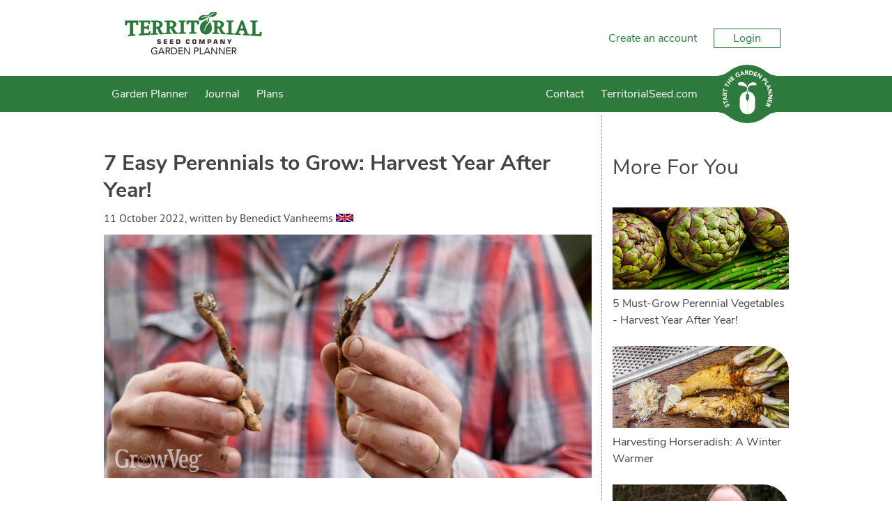

--- FILE ---
content_type: text/html; charset=utf-8
request_url: https://gardenplanner.territorialseed.com/guides/7-easy-perennials-to-grow-harvest-year-after-year/
body_size: 31762
content:

<!DOCTYPE html>

<html>
<head><title>
	7 Easy Perennials to Grow: Harvest Year After Year!
</title><meta charset="utf-8" /><meta name="viewport" content="width=device-width, initial-scale=1" />
    
<meta name="keywords" content="chicory coffee, ostrich fern, perennial vegetables, good king Henry, garden planning, garden planning apps, vegetable garden planner, garden planner" /><meta name="description" content="Perennial vegetables to plant once and harvest for years to come." />

    <!-- client & growveg scripts -->
    <script src="/assets/js/jqlite.min.js"></script>
    <script src="/assets/js/allpages.js" defer=""></script>
    <script src="/assets/js/lazysizes.min.js" async=""></script>

    <!-- CSS -->
    <link rel="stylesheet" href="/account/assets/styles/header-footer.css" />

    <noscript>
        <style>
            .lazyload {
                display: none;
            }
        </style>
    </noscript>

    <!-- Favicons
	================================================== -->
    <link rel="shortcut icon" href="https://gardenplannerwebsites.azureedge.net/theme/favicon.ico" type="image/x-icon" /><link rel="apple-touch-icon" href="https://gardenplannerwebsites.azureedge.net/theme/apple-touch-icon.png" /><link rel="apple-touch-icon" sizes="57x57" href="https://gardenplannerwebsites.azureedge.net/theme/apple-touch-icon-57x57.png" /><link rel="apple-touch-icon" sizes="72x72" href="https://gardenplannerwebsites.azureedge.net/theme/apple-touch-icon-72x72.png" /><link rel="apple-touch-icon" sizes="76x76" href="https://gardenplannerwebsites.azureedge.net/theme/apple-touch-icon-76x76.png" /><link rel="apple-touch-icon" sizes="114x114" href="https://gardenplannerwebsites.azureedge.net/theme/apple-touch-icon-114x114.png" /><link rel="apple-touch-icon" sizes="120x120" href="https://gardenplannerwebsites.azureedge.net/theme/apple-touch-icon-120x120.png" /><link rel="apple-touch-icon" sizes="144x144" href="https://gardenplannerwebsites.azureedge.net/theme/apple-touch-icon-144x144.png" /><link rel="apple-touch-icon" sizes="152x152" href="https://gardenplannerwebsites.azureedge.net/theme/apple-touch-icon-152x152.png" /><link rel="apple-touch-icon" sizes="180x180" href="https://gardenplannerwebsites.azureedge.net/theme/apple-touch-icon-180x180.png" /><script>var CLIENT_ID = 14</script>
    <link href="/assets/css/growveg.css" rel="stylesheet" type="text/css"></link>
    <link href="/assets/css/print.css" rel="stylesheet" type="text/css" media="print"></link>
    
    <!-- Schema.org markup for Google+ -->
<meta itemprop="name" content="7 Easy Perennials to Grow: Harvest Year After Year!">
<meta itemprop="description" content="Leafy greens on hand all year round, a garlicky treat in spring, gourmet delicacies to amaze your friends, or even homegrown 'coffee': whatever your culinary needs, there's an edible perennial that can satisfy your appetite...">
<meta itemprop="image" content="https://gardenplannerwebsites.azureedge.net/blog/7-easy-perennials-horseradish-thongs-2x.jpg">

<!-- Twitter Card data -->
<meta name="twitter:card" content="summary_large_image"/><meta name="twitter:image" content="https://gardenplannerwebsites.azureedge.net/blog/7-easy-perennials-horseradish-thongs-2x.jpg">
<meta name="twitter:site" content="@GrowVeg">
<meta name="twitter:title" content="7 Easy Perennials to Grow: Harvest Year After Year!">
<meta name="twitter:description" content="Leafy greens on hand all year round, a garlicky treat in spring, gourmet delicacies to amaze your friends, or even homegrown 'coffee': whatever your...">
<meta name="twitter:creator" content="@GrowVeg">

<!-- Open Graph data -->
<meta property="og:title" content="7 Easy Perennials to Grow: Harvest Year After Year!" />
<meta property="og:type" content="article" />
<meta property="og:url" content="https://gardenplanner.territorialseed.com/guides/7-easy-perennials-to-grow-harvest-year-after-year/" />
<meta property="og:image" content="https://gardenplannerwebsites.azureedge.net/blog/7-easy-perennials-horseradish-thongs-2x.jpg" />
<meta property="og:description" content="Leafy greens on hand all year round, a garlicky treat in spring, gourmet delicacies to amaze your friends, or even homegrown 'coffee': whatever your culinary needs, there's an edible perennial that can satisfy your appetite..." />
<meta property="og:site_name" content="GrowVeg" />

    
    <link rel="preload" as="image" href="https://gardenplannerwebsites.azureedge.net/blog/7-easy-perennials-horseradish-thongs-2x.jpg" />
    <link rel="preload" as="style" onload="this.onload=null;this.rel='stylesheet';" href="/assets/css/lite-yt-embed.css" />
    <script src="/assets/js/lite-yt-embed.js" async="async"></script>

    <link rel="canonical" href="https://gardenplanner.territorialseed.com/guides/7-easy-perennials-to-grow-harvest-year-after-year/" />


  <!-- cookie consent -->
  <script defer src="/assets/js/cookieconsent.js"></script>
  <!-- Then the config file to run it -->
  <script defer src="/assets/js/cookieconsent-config.js"></script>

  <link href="/account/assets/styles/cookieconsent.css" rel="stylesheet" media="print" onload="this.media='all'" /></head>

<body class="territorial">
    
    <div class="flex-container">
        <header id="page-header">
            <div class="header-upper-pane">
                <div class="header-upper">
                    <div class="max-width-container header-upper-inner">
                        <div class="header-logo-container">
                            <a href="/">
                                <img src="/account/assets/images/territorial/logo.png" id="main-logo" alt=""></a>
                        </div>
                        <div class="header-notifications-container">
                            <div class="header-notifications-content logged-in-content"></div>
                        </div>
                        <div class="header-account-container logged-out-content full-size-only">
                            <div class="header-account-content">
                                <a href="/account/create-account">Create an account</a>
                                <a href="/account/login" id="login-button" class="link-button">Login
                                </a>
                            </div>
                        </div>
                        <div class="header-account-container logged-in-content full-size-only">
                            <div class="header-account-content">
                                <a href="/account/" class="user-email-address"></a>
                                <i class='icon-down-dir' id='account-dropdown-button'></i>
                                <div class="dropdown-outer" id='account-dropdown'>
                                    <ul>
                                        <li><a href="/app/">Garden Planner</a></li>
                                        <li><a href="/account/settings/subscription">Subscription</a></li>
                                        <li><a href="/account/settings">Settings</a></li>
                                        <li><span class='logout-link logout-button' id="logout-button">Log out</span></li>
                                    </ul>
                                </div>
                            </div>
                        </div>
                        <div class="mobile-menu-button mobile-only-flex">
                            <div class="mobile-menu-button-content">
                                <i class="icon-menu" id="mobile-menu-open"></i>
                            </div>
                        </div>
                    </div>
                </div>

            </div>
            <div class="subheader">
                <div class="max-width-container">
                    <div class="mobile-menu mobile-only" id="mobile-menu">
                        <div class="mobile-menu-inner">
                            <ul>

                                <li class="search-container">
                                    <input id="mobile-search-input" class="search-input" type="text">
                                    <button class="search-button" id="mobile-search-button"><i class="icon-search"></i></button>
                                </li>

                                <li><a href="/garden-planner-intro.aspx">Garden Planner</a></li>

                                <li><a href="/journal.aspx">Journal</a></li>

                                

                                

                                

                                <li><a href="/contact.aspx">Contact</a></li>

                                <li><a href="https://www.territorialseed.com" target="_blank" title="Go back to the main website">TerritorialSeed.com</a></li>

                            </ul>
                        </div>
                        <div class="mobile-menu-inner mobile-menu-inner-alt">
                            <ul>
                                <li class="logged-in-content">
                                    <span class="user-email-address mobile-menu-content"></span>
                                </li>
                                <li class="account-container logged-in-content">
                                    <a href="/account" class="mobile-menu-large-link">Your account</a>
                                </li>
                                <li class="logout-container logged-in-content">
                                    <button href="/account" class="mobile-menu-large-button logout-button">
                                        Logout
                                    </button>
                                </li>
                                <li class="account-container logged-out-content">
                                    <a href="/account/login" class="mobile-menu-large-link">Login</a>
                                </li>
                                <li class="logout-container logged-out-content">
                                    <a href="/account/create-account" class="mobile-menu-large-link">Create Account</a>
                                </li>
                            </ul>
                        </div>
                    </div>
                    <div class="header-links-container desktop-menu full-size-only">
                        <ul class="header-links flex item-3r-grow">

                            <li><a href="/garden-planner-intro.aspx">Garden Planner</a></li>

                            <li><a href="/journal.aspx">Journal</a></li>

                            

                            

                            

                            <li><a href="/garden-plans.aspx">Plans</a></li>

                            <li><a href="/contact.aspx">Contact</a></li>

                            <li><a href="https://www.territorialseed.com" target="_blank" title="Go back to the main website">TerritorialSeed.com</a></li>

                        </ul>
                    </div>

                    <div class="start-garden-planner">
                        <a href="/app/">
                            <svg version="1.1" id="Layer_1" xmlns="http://www.w3.org/2000/svg" xmlns:xlink="http://www.w3.org/1999/xlink" x="0px" y="0px"
                                width="140px" height="125.779px" viewBox="5 12.61 140 125.779" enable-background="new 5 12.61 140 125.779"
                                xml:space="preserve">
                                <g class='button-background'>
                                    <rect x="5" y="36.842" width="140" height="77.318" />
                                    <circle cx="74.929" cy="75.5" r="62.89" />
                                    <path d="M114.938,124.014c0,0,5.779-4.628,11.312-6.737c6.255-2.384,15.723-3.125,15.723-3.125l-1.563-1.164
                    l-14.22-0.438c0,0-4.573,1.224-4.823,1.239c-0.252,0.015-6.464,6.342-6.428,6.654C114.976,120.756,114.938,124.014,114.938,124.014
                    z" />
                                    <path d="M114.938,26.979c0,0,5.779,4.628,11.312,6.737c6.255,2.385,15.723,3.126,15.723,3.126l-1.563,1.162
                    l-14.22,0.438c0,0-4.573-1.224-4.823-1.238c-0.252-0.016-6.464-6.34-6.428-6.653C114.976,30.238,114.938,26.979,114.938,26.979z" />
                                    <path d="M34.914,124.014c0,0-5.777-4.628-11.312-6.737c-6.252-2.384-15.722-3.125-15.722-3.125l1.566-1.164
                    l14.218-0.438c0,0,4.573,1.224,4.823,1.239c0.251,0.015,6.463,6.342,6.427,6.654S34.914,124.014,34.914,124.014z" />
                                    <path d="M34.914,26.979c0,0-5.777,4.628-11.312,6.737C17.35,36.101,7.88,36.842,7.88,36.842l1.567,1.162
                    l14.219,0.438c0,0,4.572-1.224,4.822-1.238c0.25-0.016,6.463-6.34,6.426-6.653C34.878,30.238,34.914,26.979,34.914,26.979z" />
                                </g>
                                <g class="text-icon">
                                    <path d="M74.642,75.068c0,0-0.903,0.124-1.608,0.761c-0.75,0.674-1.111,1.346-1.111,2.156s0,7.532,0,7.881
                    c0,0.35,0.25,1.426,0.874,2.111c0.657,0.723,1.846,0.932,1.846,0.932l0.024,3.018c0,0,0.162,0.349,0.5,0.349
                    c0.336,0,0,27.158,0,27.158s-3.019-0.052-5.288-0.948c-2.27-0.898-4.889-2.221-7.281-5.237c-2.396-3.02-3.068-5.424-3.492-7.282
                    c-0.424-1.859-0.424-3.144-0.424-3.144V86.315c0,0,0-5.051,3.217-9.602c2.722-3.85,6.183-5.387,7.707-6.008
                    c2.317-0.948,5.037-0.924,5.037-0.924V75.068z" />
                                    <path d="M75.601,75.068c0,0,0.903,0.124,1.607,0.761c0.748,0.674,1.111,1.346,1.111,2.156s0,7.532,0,7.881
                    c0,0.35-0.251,1.426-0.873,2.111c-0.657,0.723-1.846,0.932-1.846,0.932l-0.024,3.018c0,0-0.162,0.349-0.498,0.349
                    c-0.338,0,0,27.158,0,27.158s3.017-0.052,5.286-0.948c2.269-0.898,4.889-2.221,7.284-5.237c2.392-3.02,3.064-5.424,3.489-7.282
                    c0.425-1.859,0.425-3.144,0.425-3.144V86.315c0,0,0-5.051-3.218-9.602c-2.721-3.85-6.181-5.387-7.705-6.008
                    c-2.32-0.948-5.037-0.924-5.037-0.924v5.286H75.601z" />
                                    <path d="M75.166,69.757l-1.622,0.225c0,0,1.066-6.929,1.035-7.473c-0.029-0.545-1.904-2.076-4.24-3.032
                    c-2.343-0.954-6.052-1.771-7.587-1.906c-1.534-0.14-5.711-0.616-6.913-1.502c-1.208-0.886-1.638-2.316-0.836-3.817
                    c0.802-1.499,2.573-2.419,6.547-2.351c3.974,0.069,6.576,0.783,9.721,4.157c3.139,3.372,3.477,6.915,3.743,6.915
                    c0.271,0,0.202-1.088,1.439-3.916c1.235-2.827,5.723-5.786,7.812-6.305c2.34-0.575,5.655-0.323,7.185,0.374
                    c1.878,0.858,2.777,2.216,2.974,2.964c0.198,0.75,0.3,1.602-0.467,2.148c-0.767,0.543-2.94,0.444-4.571,0.444
                    c-1.645,0-5.956-0.514-8.957,1.428c-3.016,1.943-4.444,4.326-4.444,4.326l0.63,7.543L75.166,69.757z" />
                                </g>
                                <g class="text-icon">
                                    <path d="M28.464,99.937c-0.227,0.478-0.109,1.15,0.111,1.593c0.257,0.514,0.848,1.108,1.465,0.798
                    c1.504-0.752-1.367-4.071,1.526-5.519c1.843-0.922,3.459,0.121,4.312,1.824c0.531,1.062,0.685,2.15,0.351,3.296l-2.07-0.582
                    c0.303-0.619,0.292-1.372-0.013-1.978c-0.298-0.595-0.91-1.118-1.494-0.827c-1.516,0.757,1.239,4.221-1.515,5.599
                    c-1.762,0.882-3.447-0.184-4.259-1.806c-0.467-0.933-0.671-1.953-0.404-2.964L28.464,99.937z" />
                                    <path d="M26.027,94.938l0.784,2.518l-1.72,0.534l-2.172-6.975l1.72-0.536l0.782,2.517l7.102-2.21l0.605,1.942
                    L26.027,94.938z" />
                                    <path d="M22.256,87.043l-0.239-1.667l8.576-5.285l0.324,2.272l-1.825,1.066L29.6,86.98l2.047,0.485l0.317,2.223
                    L22.256,87.043z M24.806,85.887l3,0.705l-0.319-2.234L24.806,85.887z" />
                                    <path d="M21.493,79.08l0.179-3.569c0.095-1.889,0.826-3.446,2.976-3.338c1.29,0.064,2.259,0.806,2.429,2.12
                    l4.013-2.15l-0.122,2.437l-3.783,1.744l-0.051,1.003l3.688,0.184l-0.103,2.032L21.493,79.08z M25.413,77.239l0.061-1.197
                    c0.037-0.743,0.059-1.709-0.944-1.76c-0.925-0.047-1.11,0.78-1.147,1.523l-0.066,1.329L25.413,77.239z" />
                                    <path d="M24.379,68.358l-0.565,2.575l-1.76-0.387l1.567-7.136l1.759,0.386l-0.565,2.574l7.264,1.596l-0.436,1.988
                    L24.379,68.358z" />
                                    <path d="M28.334,56.368l-1.172,2.36l-1.613-0.8l3.249-6.545l1.614,0.8l-1.173,2.361l6.662,3.309l-0.906,1.823
                    L28.334,56.368z" />
                                    <path d="M30.036,49.327l1.229-1.623l2.746,2.08l2.388-3.152l-2.746-2.081l1.229-1.622l7.364,5.579l-1.229,1.622
                    l-3.183-2.41l-2.389,3.151l3.184,2.411l-1.229,1.623L30.036,49.327z" />
                                    <path d="M37.21,40.54l4.679-4.182l1.252,1.401l-3.162,2.826l1.149,1.282l2.985-2.669l1.253,1.401L42.38,43.27
                    l1.252,1.4l3.335-2.982l1.253,1.401l-4.853,4.338L37.21,40.54z" />
                                    <path d="M59.51,36.029c-0.808,1.087-1.88,1.894-3.102,2.484c-2.597,1.255-5.311,0.466-6.6-2.2
                    c-1.287-2.665-0.221-5.282,2.376-6.536c1.315-0.638,2.62-0.904,3.828-0.533l-0.609,2.034C54.66,31,53.93,31.02,53.002,31.468
                    c-1.562,0.755-2.038,2.376-1.289,3.928c0.749,1.55,2.316,2.183,3.879,1.428c0.798-0.386,1.277-0.894,1.528-1.246l-0.653-1.352
                    l-1.491,0.723l-0.817-1.692l3.252-1.573L59.51,36.029z" />
                                    <path d="M61.904,26.503l1.638-0.392l6.058,8.045l-2.232,0.536l-1.229-1.718l-3.489,0.835l-0.292,2.082l-2.184,0.523
                    L61.904,26.503z M63.292,28.934l-0.423,3.052l2.194-0.525L63.292,28.934z" />
                                    <path d="M69.772,25.006l3.57-0.148c1.889-0.079,3.506,0.508,3.594,2.657c0.054,1.291-0.595,2.322-1.888,2.61
                    l2.506,3.8l-2.436,0.1l-2.081-3.607l-1.004,0.042l0.153,3.687l-2.033,0.083L69.772,25.006z M71.963,28.739l1.199-0.05
                    c0.743-0.031,1.706-0.097,1.664-1.101c-0.039-0.924-0.877-1.033-1.62-1.003l-1.33,0.056L71.963,28.739z" />
                                    <path d="M79.625,24.843l3.018,0.467c2.939,0.455,5.209,2.086,4.691,5.425c-0.459,2.953-3.114,4.164-5.834,3.745
                    l-3.287-0.51L79.625,24.843z M80.512,32.426l1.043,0.161c1.869,0.29,3.384-0.201,3.705-2.278c0.278-1.791-1.023-2.851-2.725-3.113
                    l-1.186-0.185L80.512,32.426z" />
                                    <path d="M90.808,26.998l5.899,2.151l-0.646,1.766l-3.984-1.453l-0.59,1.617l3.764,1.374l-0.646,1.765l-3.762-1.373
                    l-0.646,1.766l4.206,1.535l-0.645,1.766l-6.118-2.231L90.808,26.998z" />
                                    <path d="M99.742,30.495l2.354,1.451l-0.026,7.523l0.022,0.015l3.37-5.462l1.73,1.067l-4.849,7.861l-2.265-1.398
                    l0.02-7.711l-0.02-0.015l-3.452,5.597l-1.73-1.067L99.742,30.495z" />
                                    <path d="M113.073,40.211l2.295,2.549c1.286,1.425,1.897,3.018,0.27,4.486c-1.609,1.45-3.092,0.801-4.394-0.644
                    l-0.996-1.104l-2.675,2.412l-1.364-1.513L113.073,40.211z M111.527,44.345l0.91,1.008c0.481,0.533,1.145,0.9,1.785,0.323
                    c0.707-0.637,0.157-1.442-0.368-2.023l-0.698-0.775L111.527,44.345z" />
                                    <path d="M119.179,47.448l1.101,1.711l-6.19,3.979l2.039,3.173l-1.58,1.015l-3.141-4.884L119.179,47.448z" />
                                    <path d="M124.634,57.249l0.641,1.555l-7.003,7.237l-0.877-2.121l1.506-1.483l-1.369-3.314l-2.101,0.035
                    l-0.856-2.072L124.634,57.249z M122.447,58.998l-3.079,0.059l0.86,2.084L122.447,58.998z" />
                                    <path d="M127.47,64.97l0.475,2.726l-5.653,4.971l0.004,0.025l6.327-1.101l0.349,2.007l-9.104,1.583l-0.456-2.623
                    l5.791-5.1l-0.006-0.025l-6.479,1.127l-0.351-2.006L127.47,64.97z" />
                                    <path d="M129.17,77.086l-0.147,2.765l-6.621,3.576v0.026l6.408,0.345l-0.107,2.032l-9.226-0.495l0.143-2.658
                    l6.783-3.674l0.002-0.028l-6.567-0.351l0.108-2.033L129.17,77.086z" />
                                    <path d="M128.041,89.202l-1.595,6.069l-1.818-0.477l1.077-4.102l-1.665-0.436l-1.019,3.873l-1.815-0.477
                    l1.018-3.876l-1.817-0.477l-1.136,4.328l-1.817-0.478l1.655-6.295L128.041,89.202z" />
                                    <path d="M125.384,98.254l-1.512,3.239c-0.8,1.715-2.064,2.882-4.015,1.97c-1.172-0.545-1.789-1.598-1.45-2.879
                    l-4.527,0.479l1.031-2.212l4.164-0.189l0.424-0.909l-3.349-1.563l0.863-1.844L125.384,98.254z M121.058,98.48l-0.508,1.089
                    c-0.312,0.672-0.696,1.56,0.213,1.985c0.84,0.391,1.323-0.305,1.639-0.98l0.562-1.205L121.058,98.48z" />
                                </g>
                            </svg>
                        </a>
                    </div>
                </div>
            </div>
        </header>
        <div id="content-container">
            
    <form name="aspnetForm" method="post" action="/guides/7-easy-perennials-to-grow-harvest-year-after-year/" onsubmit="javascript:return WebForm_OnSubmit();" id="aspnetForm">
<div>
<input type="hidden" name="__EVENTTARGET" id="__EVENTTARGET" value="" />
<input type="hidden" name="__EVENTARGUMENT" id="__EVENTARGUMENT" value="" />
<input type="hidden" name="__VIEWSTATE" id="__VIEWSTATE" value="/[base64]/[base64]/[base64]/hg9zVW6A==" />
</div>

<script type="text/javascript">
//<![CDATA[
var theForm = document.forms['aspnetForm'];
if (!theForm) {
    theForm = document.aspnetForm;
}
function __doPostBack(eventTarget, eventArgument) {
    if (!theForm.onsubmit || (theForm.onsubmit() != false)) {
        theForm.__EVENTTARGET.value = eventTarget;
        theForm.__EVENTARGUMENT.value = eventArgument;
        theForm.submit();
    }
}
//]]>
</script>


<script src="/WebResource.axd?d=ITIWj9d--P5LaN39MDIBmpFOnBhAP5-urD7QxwxFHzffKenOSztQOQIZe9ZW0KVesy_XP2mlFbG5Ft_zwetO3D4bmQKhFq2Btuoe5nJoVLA1&amp;t=638901526200000000" type="text/javascript"></script>


<script src="/WebResource.axd?d=bGJ-BiWjgrXT2bc4cFkMY3dxNlXeqm5adqau87YsS8N8c56WPlrIguZivDAUG9yCopK6mLIoWd3SEoJ4hgwcoOtqZiUj5D5qQ2ztZwMmLjw1&amp;t=638901526200000000" type="text/javascript"></script>
<script type="text/javascript">
//<![CDATA[
function WebForm_OnSubmit() {
if (typeof(ValidatorOnSubmit) == "function" && ValidatorOnSubmit() == false) return false;
return true;
}
//]]>
</script>

<div>

	<input type="hidden" name="__VIEWSTATEGENERATOR" id="__VIEWSTATEGENERATOR" value="F718E8FB" />
	<input type="hidden" name="__SCROLLPOSITIONX" id="__SCROLLPOSITIONX" value="0" />
	<input type="hidden" name="__SCROLLPOSITIONY" id="__SCROLLPOSITIONY" value="0" />
	<input type="hidden" name="__EVENTVALIDATION" id="__EVENTVALIDATION" value="/wEdAAf8SlZZP5zJpGF8irYDavM4aE8oZ77Xri/mmH/HPH+aZi0gNm63V/1ndXXeZ/Ids7wDtgOQmonQTxNxnpBh/bjrHMdpU08YHtAD0mr+8/MU81bw7G7Xf7W4JGDOq5FFWV65KN+eLaH8urKRv9wT3kbV0qTjZl3B3tUbpjcVoFmTgEMnfXBYS+tCWNEd/AawMrE=" />
</div>
        

    <div id="page" class="articleview">

        <div id="pageInner">

            <article>
                <header>
                    <h1>7 Easy Perennials to Grow: Harvest Year After Year!</h1><p class="author"><time datetime="2022-16-11">11 October 2022</time>, written by <cite>Benedict Vanheems</cite> <img class='lazyload' width='24' height='12' data-src="https://www.growveg.com/assets/images/growblog/gb.jpg" alt="gb flag" class="flag" /><noscript><img width='25' height='12' src="https://www.growveg.com/assets/images/growblog/gb.jpg" alt="gb flag" class="flag" /></noscript></p>
                    <!---->
                    <img id="ctl00_ctl00_main_main_imgHeader" class="main-blog-img" src="https://gardenplannerwebsites.azureedge.net/blog/7-easy-perennials-horseradish-thongs-2x.jpg" alt="Horseradish thongs" style="border-width:0px;" />
                </header>

                <div id="ctl00_ctl00_main_main_blogArticles">
                    <p>We all have busy schedules that make our free time even more precious, so our vegetables must work just as hard for us: more harvests for less effort! This is where perennial vegetables can really save the day.</p>

<p>Leafy greens on hand all year round, a garlicky treat in spring, gourmet delicacies to amaze your friends, or even homegrown ‘coffee’: whatever your culinary needs, there’s an edible perennial that can satisfy your appetite.</p>

<div class="videoWrapper">
<lite-youtube videoid="LK2LEyjjc8A" /></div>

<h2>Ostrich Fern (<i>Matteuccia struthiopteris</i>)</h2>
<p><b>Hardy to Zone 2</b></p>

<p>Everyone loves trying something a tad different. But how about this for shaking up the menu: a fern! Not just any any old fern, it’s an ostrich fern, so-called because its leaves are supposed to resemble ostrich feathers. Hmm… I’m not so sure. But what we can be sure of is the gastronomic delights that await us in early spring when the coiled-up leaves, known as fiddleheads, are harvested. They make great eating, with a taste somewhere between asparagus and green beans – yum!</p>

<figure class="figure"><img width="700" height="350" class="lazyload full-img" data-src="https://gardenplannerwebsites.azureedge.net/blog/7-easy-perennials-ostrich-fern-fiddlehead-2x.jpg" alt=“Fiddleheads” /><noscript><img width="700" height="350" class="full-img" src="https://gardenplannerwebsites.azureedge.net/blog/7-easy-perennials-ostrich-fern-fiddlehead-2x.jpg" alt=“Fiddleheads” /></noscript><figcaption class="caption">The 'fiddleheads' of ostrich fern are a springtime delicacy</figcaption></figure>

<p>Like most ferns, ostrich ferns love a cool, damp, and shady spot. Plant three together to create a nice clump. Improve the soil first with some compost and perhaps a little bonemeal to encourage good root growth to help them establish. </p>

<p>Mulch them once planted, for instance with wood chippings, compost, or even just some raked up leaves, to help mimic the woodland environment they enjoy. Let plants grow on for a few years to really bulk out, then harvest the fiddleheads in spring, being sure to only harvest the tightly-curled tops of the fern fronds while they’re still young. Enjoy them sauteed, perhaps with a little butter and garlic, or griddled. You can also freeze them to enjoy later.</p>


<h2>Nine Star Perennial Broccoli  (<i>Brassica oleracea botrytis aparagoides</i>)</h2>
<p><b>Hardy to Zone 8</b></p>

<p>I grew a Daubenton’s kale from a cutting last autumn. I’m really pleased with how quickly it’s establishing, and I will look to start picking the leaves next spring. Perennial brassicas like kale are very hardy and forgiving, so I’ve decided to plant another – this time a type of perennial broccoli called nine star broccoli. This beauty yields creamy-white heads that look a lot like cauliflower. They appear in spring, with a main head, or spear, surrounded by numerous smaller spears. Once you’ve harvested the main spear, more will keep coming over several weeks – brilliant!</p>

<figure class="figure"><img width="700" height="350" class="lazyload full-img" data-src="https://gardenplannerwebsites.azureedge.net/blog/7-easy-perennials-nine-star-broccoli-2x.jpg" alt=“Nine star broccoli” /><noscript><img width="700" height="350" class="full-img" src="https://gardenplannerwebsites.azureedge.net/blog/7-easy-perennials-nine-star-broccoli-2x.jpg" alt=“Nine star broccoli” /></noscript><figcaption class="caption">Perennial brassicas like nine star broccoli are tough and reliable</figcaption></figure>

<p>I couldn’t find any cuttings for this one so had to purchase a ready-to-go plant, delivered through the mail. As a bonus it came with a purple tree collard, another type of perennial kale with gorgeous pink-purple-flushed leaves. You might also find the seeds for sale, and these are sown in much the same way as annual <a href="/guides/growing-broccoli-from-sowing-to-harvest/">broccoli</a>. </p>

<p>Nine star broccoli is a short-lived perennial, so you will need to replant in three to five years’ time, but you can use cuttings from the original plant to do so.</p>


<h2>Horseradish (<i>Armoracia rusticana</i>)</h2>
<p><b>Hardy to Zone 5</b></p>

<p>And now for something spicy! No, not chili peppers (although they are perennial in warm climates), but horseradish. From little sections of root you can grow a nice big clump of this super-reliable perennial. </p>

<figure class="figure"><img class="lazyload port-img" data-src="https://gardenplannerwebsites.azureedge.net/blog/7-easy-perennials-horseradish-roots-2x.jpg" alt=“Horseradish roots” /><noscript><img class="port-img" src="https://gardenplannerwebsites.azureedge.net/blog/7-easy-perennials-horseradish-roots-2x.jpg" alt=“Horseradish roots” /></noscript><figcaption class="caption">Horseradish is known for its root, but the tender new leaves are edible too</figcaption></figure>

<p>(Fun fact: Did you know that the correct name for these bits of roots is in fact ‘thongs’? It made me chuckle that I was literally getting grubby thongs delivered to me through the mail!)</p>

<p>Anyway…most of us know we can <a href="/guides/how-to-grow-harvest-and-prepare-horseradish/">harvest the roots</a> to make horseradish sauce, but did you know you can also eat the tender young leaves? They  have a much milder flavor and are best steamed, or try them raw in salads. </p>

<p>Horseradish will grow in sun or partial shade. Starting off new clumps is really very easy because horseradish grows fast and is very reliable. It produces chunky, dock-like leaves, and it can get a little gung-ho. This is great news if you want lots and lots to dig up, but perhaps keep it in a container if you’re worried about it spreading, because it can… quickly! If you are using a container, make sure it’s a big one to encourage thicker, meatier roots.</p>

<figure class="figure"><img width="700" height="350" class="lazyload full-img" data-src="https://gardenplannerwebsites.azureedge.net/blog/7-easy-perennials-wild-garlic-bulbs-2x.jpg" alt=“Wild garlic bulbs” /><noscript><img width="700" height="350" class="full-img" src="https://gardenplannerwebsites.azureedge.net/blog/7-easy-perennials-wild-garlic-bulbs-2x.jpg" alt=“Wild garlic bulbs” /></noscript><figcaption class="caption">Wild garlic, or ramsons, naturalize well in a shady spot</figcaption></figure>

<h2>Wild Garlic / Ramsons (<i>Allium ursinum</i>)</h2>
<p><b>Hardy to Zone 4</b></p>

<p>Wild garlic, or ramsons, will always hold a special place in my heart. They are the first plant I foraged – to make a wild pesto made together with hazelnuts and a local extra-virgin, cold-pressed oil. The leaves have a powerful garlic taste, so a little goes a long way.</p>

<p>Every part of wild garlic is edible – from the bulbs to the pretty white flowers, though sticking to harvesting the leaves is more common. They need a shady position and soil that remains moist for most of the year, so they would grow well around your ostrich ferns. Ideally wild garlic bulbs should be planted in early spring, but late summer or early fall is fine too. To mimic the environment of the woodland floor where they typically grow, mulch with leaves (or just let the leaves accumulate around them) to gradually rot down into the soil and keep it fertile and moisture retentive.</p>

<p>Avoid harvesting them in their first year, so they can get some muscle behind them first. When harvesting, pick the leaves at any time up until they start flowering. Don’t be too greedy – leave the younger leaves alone so the plant has enough resources to continue growing.</p>

<figure class="figure"><img class="lazyload port-img" data-src="https://gardenplannerwebsites.azureedge.net/blog/7-easy-perennials-good-king-henry-seedhead-2x.jpg" alt=“Good King Henry seedhead” /><noscript><img class="port-img" src="https://gardenplannerwebsites.azureedge.net/blog/7-easy-perennials-good-king-henry-seedhead-2x.jpg" alt=“Good King Henry seedhead” /></noscript><figcaption class="caption">Both the leaves and seeds of Good King Henry can be eaten</figcaption></figure>

<h2>Good King Henry (<i>Blitum bonus-henricus</i>)</h2>
<p><b>Hardy to Zone 5</b></p>

<p>Good King Henry is a soft, leafy perennial also known as ‘Lincolnshire spinach’, presumably because it’s such as good spinach alternative. But I reckon it’s even better than spinach. Its lovely leaves are borne over a much longer period of time, and because it’s got a nice deep taproot, they come earlier in the spring as well. And, to cap it all, its seeds can be harvested and used like quinoa, or perhaps sprinkled onto bread like poppy seeds. Two crops for the effort of one, and it’ll come year after year – brilliant!</p>

<p>Good King Henry needs the royal treatment, because it can be a touch tricky to germinate. For best results, sow the seeds into a gritty potting mix in autumn. The seeds need a period of cold weather to help break their dormancy. When they finally sprout in spring transplant them carefully, so as not to disturb the roots, into a sunny or part-shaded position.</p>

<p>Harvest the young leaves from mid-spring to autumn.  They’ll need soaking before cooking to prevent a bitter taste.</p>

<p>Once the plants die back for the winter, mulch around them to protect the roots. This way you can grow Good King Henry in really rather exceptionally cold areas – even down as low as a positively fresh zone 3.</p>

<figure class="figure"><img width="700" height="350" class="lazyload full-img" data-src="https://gardenplannerwebsites.azureedge.net/blog/7-easy-perennials-sorrel-2x.jpg" alt=“Sorrelt” /><noscript><img width="700" height="350" class="full-img" src="https://gardenplannerwebsites.azureedge.net/blog/7-easy-perennials-sorrel-2x.jpg" alt=“Sorrelt” /></noscript><figcaption class="caption">Sorrel is nutritious with a lemony flavor</figcaption></figure>

<h2>Sorrel (<i>Rumex acetosa</i>)</h2>
<p><b>Hardy to Zone 5</b></p>

<p><a href="/plants/us-and-canada/how-to-grow-sorrel/">Sorrel</a> is another superb leafy perennial, this time best sown in spring. The plants have deep roots, drawing up minerals into their leaves, which makes them a great source of nutrients. You can choose from a range of sorrels such as buckler-leaved, red-veined, or French. The leaves have a lemony tang that lends itself beautifully with salads and soups. </p>

<figure class="figure"><img width="700" height="350" class="lazyload full-img" data-src="https://gardenplannerwebsites.azureedge.net/blog/7-easy-perennials-making-chicory-coffee-2x.jpg" alt=“Making chicory coffee” /><noscript><img width="700" height="350" class="full-img" src="https://gardenplannerwebsites.azureedge.net/blog/7-easy-perennials-making-chicory-coffee-2x.jpg" alt=“Making chicory coffee” /></noscript><figcaption class="caption">Chicory root can be dried to make a caffeine-free coffee substitute</figcaption></figure>

<h2>Chicory (<i>Cichorium intybus</i>)</h2>
<p><b>Hardy to Zone 3</b></p>

<p>There are a number of different types of <a href="/guides/charmed-by-chicories-growing-garden-endive-escarole-and-radicchio/">chicory</a> you can grow, the most familiar type probably being <a href="/guides/growing-radically-wonderful-radicchio/">radicchio</a>. Chicory is a very versatile plant. As well offering tasty leaves for us gardeners, it makes a fantastic, drought-resistant forage for cattle. It has pretty little blue flowers, and you can tell from its leaves that it’s related to the common dandelion (both are in the aster family of plants). The bitter leaves are edible, but as with Good King Henry they’re best soaked before cooking. </p>

<p>Chicory produces long taproots, which we can harvest in autumn or winter to dry, roast, then grind to make a wonderfully satisfying caffeine-free coffee substitute. Simply scrub the roots clean, cut them into thin rounds, then <a href="/guides/is-there-a-food-dehydrator-in-your-future/">dehydrate</a> them. Once they’re dry, roast them at 35ºF (175ºC) until the roots have taken on a golden brown color. You should be able to smell a coffee-like aroma too. Remove from the oven and let the roots cool off before grinding them into a powder. Just add hot water for a refreshing brew!</p>
                </div>

                <div id="ctl00_ctl00_main_main_relatedPlants">
                    <h3>Plants Related to this Article</h3><article class="article-card">
<a href="/plants/us-and-canada/how-to-grow-horseradish/"><img class='lazyload' width='220' height='103' data-src="https://gardenplannerwebsites.azureedge.net/plants/horseradish-2x.jpg" alt="Horseradish" /><noscript><img width='220' height='103' src="https://gardenplannerwebsites.azureedge.net/plants/horseradish-2x.jpg" alt="Horseradish" /></noscript></a>
<h4><a href="/plants/us-and-canada/how-to-grow-horseradish/">Horseradish Grow Guide</a></h4>
</article>

<article class="article-card">
<a href="/plants/us-and-canada/how-to-grow-sorrel/"><img class='lazyload' width='220' height='103' data-src="https://gardenplannerwebsites.azureedge.net/plants/sorrel-2x.jpg" alt="Sorrel" /><noscript><img width='220' height='103' src="https://gardenplannerwebsites.azureedge.net/plants/sorrel-2x.jpg" alt="Sorrel" /></noscript></a>
<h4><a href="/plants/us-and-canada/how-to-grow-sorrel/">Sorrel Grow Guide</a></h4>
</article>

<article class="article-card">
<a href="/plants/us-and-canada/how-to-grow-chicory/"><img class='lazyload' width='220' height='103' data-src="https://gardenplannerwebsites.azureedge.net/plants/chicory-2x.jpg" alt="Chicory" /><noscript><img width='220' height='103' src="https://gardenplannerwebsites.azureedge.net/plants/chicory-2x.jpg" alt="Chicory" /></noscript></a>
<h4><a href="/plants/us-and-canada/how-to-grow-chicory/">Chicory Grow Guide</a></h4>
</article>


                </div>

                <div id="ctl00_ctl00_main_main_relatedPests">
                    
                </div>

                <p style="text-align: left;">
                    <a id="ctl00_ctl00_main_main_lnkBack" href="/guides/">&lt; All Guides</a></p>

                <!-- Common Sharing -->
                		<!-- ><div class="social-media-buttons">
			<h4>Share this page with your friends:</h4>
			<span class='st_facebook_large' displayText='Facebook'></span>
			<span class='st_pinterest_large' displayText='Pinterest'></span>
			<span class='st_googleplus_large' displayText='Google +'></span>
			<span class='st_twitter_large' displayText='Tweet'></span>
			<span class='st_email_large' displayText='Email'></span>
			
			
		
		</div> -->
		

                <!-- End Common Sharing -->

                <footer>

                    <h2>Garden Planning Apps</h2>
                    <p>
                        If you need help designing your vegetable garden, try our <a href="/garden-planner-intro.aspx" title="Garden Design app">Vegetable Garden Planner</a>.<br>
                        <a href="/garden-planner-intro.aspx" title="Garden Design app">
                            <img class='lazyload' data-src="https://gardenplannerwebsites.azureedge.net/theme/garden-planning-apps-promo.jpg" alt="Garden Planning Apps and Software" width="100%"><noscript><img src="https://gardenplannerwebsites.azureedge.net/theme/garden-planning-apps-promo.jpg" alt="Garden Planning Apps and Software" width="100%"></noscript>
                        </a>
                        <br>
                    </p>
                    <a href="https://bigbughunt.com" target="_blank">
                        <img class='lazyload' data-src="https://gardenplannerwebsites.azureedge.net/theme/bbh-logo-article-footer.jpg" alt="Vegetable Garden Pest Warnings" style="float: left; margin: 0 20px 15px 0; max-width: 105px; width: 100%;"><noscript><img src="https://gardenplannerwebsites.azureedge.net/theme/bbh-logo-article-footer.jpg" alt="Vegetable Garden Pest Warnings" style="float: left; margin: 0 20px 15px 0; max-width: 105px; width: 100%;"></noscript>
                    </a>
                    <h3>Want to Receive Alerts When Pests are Heading Your Way?</h3>
                    <p>If you've seen any pests or beneficial insects in your garden in the past few days please report them to <a href="https://bigbughunt.com" target="_blank">The Big Bug Hunt</a> and help create a warning system to alert you when bugs are heading your way.</p>

                    <p id="show-comments"><a href="#article-comments" class="btn">Show Comments</a></p>

                    <div id="article-comments">
                        <br />
                        <br />

                        <section id="comments">
                            <h3>Comments</h3>
                            <a name="comments">&nbsp;</a>
                            
                        </section>

                        <div class="commentForm">
                            <a name="addComment"></a>
                            <h1>Add a Comment</h1>
                            <p>
                                Add your own thoughts on the subject of this article:<br />
                                <span class="explanation">(If you have difficulty using this form, please use our <a href="/contact.aspx">Contact Form</a> to send us your comment, along with the title of this article.)</span>
                            </p>
                            <label class="blk">Your Comment:</label>
                            <textarea name="ctl00$ctl00$main$main$txtComment" rows="2" cols="20" id="ctl00_ctl00_main_main_txtComment" style="height:100px;width: 100%; margin-bottom: 15px;">
</textarea>
                            <label class="blk">Your Name:</label>
                            <input name="ctl00$ctl00$main$main$txtName" type="text" maxlength="256" id="ctl00_ctl00_main_main_txtName" style="width:180px;" />
                            <span id="ctl00_ctl00_main_main_vldName" class="failure" style="color:Red;visibility:hidden;">Please give your name</span><br />
                            <label class="blk">Your Email:</label>
                            <input name="ctl00$ctl00$main$main$txtEmail" type="text" maxlength="256" id="ctl00_ctl00_main_main_txtEmail" style="width:180px;" />
                            <span id="ctl00_ctl00_main_main_vldEmail2" class="failure" style="color:Red;visibility:hidden;">*</span>
                            <span id="ctl00_ctl00_main_main_vldEmail" class="failure" style="color:Red;visibility:hidden;">The e-mail does not appear to be correct.</span><br />
                            
                            <span class="explanation">(We won't display this on the website or use it for marketing)</span>
                            <br />
                            <br />

                            <input id="ctl00_ctl00_main_main_chkEmailUpdates" type="checkbox" name="ctl00$ctl00$main$main$chkEmailUpdates" checked="checked" /><label for="ctl00_ctl00_main_main_chkEmailUpdates">  Keep me informed of further replies to this article</label>
                            <br />
                            <br />

                            <div style='background-color:White;height:50px;width:180px;' ><img src="CaptchaImage.axd?guid=5907ec34-590c-415d-b55a-293c8409f130" border="0" alt="Captcha" width="180" height="50" /></div>
                            <br />
                            <label class="blk">Security Code:</label>
                            <input name="ctl00$ctl00$main$main$txtCode" type="text" id="ctl00_ctl00_main_main_txtCode" /><br />
                            <span class="explanation">(Please enter the code above to help prevent spam on this article)</span><br />
                            <span id="ctl00_ctl00_main_main_RequiredFieldValidator1" style="color:Red;display:none;">Please enter the security code shown.</span>
                            <span id="ctl00_ctl00_main_main_lblCaptchaError" class="failure"></span>
                            <br />
                            <br />

                            <input type="submit" name="ctl00$ctl00$main$main$btnAddComment" value="Add Comment" onclick="javascript:WebForm_DoPostBackWithOptions(new WebForm_PostBackOptions(&quot;ctl00$ctl00$main$main$btnAddComment&quot;, &quot;&quot;, true, &quot;&quot;, &quot;&quot;, false, false))" id="ctl00_ctl00_main_main_btnAddComment" class="btn" /><br />
                            <p class="explanation" style="font-size: 0.8em; padding: 5px 0 0 0">By clicking 'Add Comment' you agree to our <a href="/terms.aspx" id="ctl00_ctl00_main_main_A4">Terms and Conditions</a></p>
                            

                            <span id="ctl00_ctl00_main_main_validatorComment" class="failure" style="color:Red;visibility:hidden;">Comments cannot contain <, >, & or HTML</span>

                        </div>
                    </div>
                </footer>

            </article>

            <!-- Related Items -->
            <section id="related-cards">
                <h3>More For You</h3><article class="article-card">
<a href="/guides/5-must-grow-perennials-harvest-year-after-year/"><img class='lazyload' width='253' height='118' data-src="https://gardenplannerwebsites.azureedge.net/blog/perennial-veg-artichoke-asparagus-2x.jpg" alt="Perennial vegetables" /><noscript><img width='253' height='118' src="https://gardenplannerwebsites.azureedge.net/blog/perennial-veg-artichoke-asparagus-2x.jpg" alt="Perennial vegetables" /></noscript></a>
<h4><a href="/guides/5-must-grow-perennials-harvest-year-after-year/">5 Must-Grow Perennial Vegetables - Harvest Year After Year!</a></h4>
</article>

<article class="article-card">
<a href="/guides/harvesting-horseradish-a-winter-warmer/"><img class='lazyload' width='253' height='118' data-src="https://gardenplannerwebsites.azureedge.net/blog/harvesting-horseradish-grated-2x.jpg" alt="Harvested horseradish crowns" /><noscript><img width='253' height='118' src="https://gardenplannerwebsites.azureedge.net/blog/harvesting-horseradish-grated-2x.jpg" alt="Harvested horseradish crowns" /></noscript></a>
<h4><a href="/guides/harvesting-horseradish-a-winter-warmer/">Harvesting Horseradish: A Winter Warmer</a></h4>
</article>

<article class="article-card">
<a href="/guides/this-crop-is-way-better-than-potatoes-and-no-one-grows-it/"><img class='lazyload' width='253' height='118' data-src="https://gardenplannerwebsites.blob.core.windows.net/blog/jerusalem-artichoke-tray-2x.jpg" alt="Ben Vanheems with a hefty Jerusalem artichoke harvest" /><noscript><img width='253' height='118' src="https://gardenplannerwebsites.blob.core.windows.net/blog/jerusalem-artichoke-tray-2x.jpg" alt="Ben Vanheems with a hefty Jerusalem artichoke harvest" /></noscript></a>
<h4><a href="/guides/this-crop-is-way-better-than-potatoes-and-no-one-grows-it/">This Crop Is Way Better Than Potatoes (And No-One Grows It!)</a></h4>
</article>

<article class="article-card">
<a href="/guides/growing-rhubarb-from-planting-to-harvest/"><img class='lazyload' width='253' height='118' data-src="https://gardenplannerwebsites.azureedge.net/blog/rhubarb-planting-to-harvest-stems-2x.jpg" alt="Rhubarb" /><noscript><img width='253' height='118' src="https://gardenplannerwebsites.azureedge.net/blog/rhubarb-planting-to-harvest-stems-2x.jpg" alt="Rhubarb" /></noscript></a>
<h4><a href="/guides/growing-rhubarb-from-planting-to-harvest/">Growing Rhubarb From Planting to Harvest</a></h4>
</article>

<article class="article-card">
<a href="/guides/growing-seedlings-without-a-greenhouse/"><img class='lazyload' width='253' height='118' data-src="https://gardenplannerwebsites.azureedge.net/blog/kale-seedlings-2x.jpg" alt="Kale seedlings" /><noscript><img width='253' height='118' src="https://gardenplannerwebsites.azureedge.net/blog/kale-seedlings-2x.jpg" alt="Kale seedlings" /></noscript></a>
<h4><a href="/guides/growing-seedlings-without-a-greenhouse/">Growing Seedlings Without a Greenhouse</a></h4>
</article>

<article class="article-card">
<a href="/guides/how-to-grow-mushrooms-in-a-box-zero-skills-needed/"><img class='lazyload' width='253' height='118' data-src="https://gardenplannerwebsites.blob.core.windows.net/blog/mushrooms-in-a-box-ben-2x.jpg" alt="Ben with his DIY mushroom kit" /><noscript><img width='253' height='118' src="https://gardenplannerwebsites.blob.core.windows.net/blog/mushrooms-in-a-box-ben-2x.jpg" alt="Ben with his DIY mushroom kit" /></noscript></a>
<h4><a href="/guides/how-to-grow-mushrooms-in-a-box-zero-skills-needed/">How to Grow Mushrooms in a Box (Zero Skills Needed!)</a></h4>
</article>


            </section>
            <!-- End Related items -->
            <br />
            <br />

        </div>
    </div>


    
<script type="text/javascript">
//<![CDATA[
var Page_Validators =  new Array(document.getElementById("ctl00_ctl00_main_main_vldName"), document.getElementById("ctl00_ctl00_main_main_vldEmail2"), document.getElementById("ctl00_ctl00_main_main_vldEmail"), document.getElementById("ctl00_ctl00_main_main_RequiredFieldValidator1"), document.getElementById("ctl00_ctl00_main_main_validatorComment"));
//]]>
</script>

<script type="text/javascript">
//<![CDATA[
var ctl00_ctl00_main_main_vldName = document.all ? document.all["ctl00_ctl00_main_main_vldName"] : document.getElementById("ctl00_ctl00_main_main_vldName");
ctl00_ctl00_main_main_vldName.controltovalidate = "ctl00_ctl00_main_main_txtName";
ctl00_ctl00_main_main_vldName.errormessage = "Please give your name";
ctl00_ctl00_main_main_vldName.evaluationfunction = "RequiredFieldValidatorEvaluateIsValid";
ctl00_ctl00_main_main_vldName.initialvalue = "";
var ctl00_ctl00_main_main_vldEmail2 = document.all ? document.all["ctl00_ctl00_main_main_vldEmail2"] : document.getElementById("ctl00_ctl00_main_main_vldEmail2");
ctl00_ctl00_main_main_vldEmail2.controltovalidate = "ctl00_ctl00_main_main_txtEmail";
ctl00_ctl00_main_main_vldEmail2.errormessage = "*";
ctl00_ctl00_main_main_vldEmail2.evaluationfunction = "RequiredFieldValidatorEvaluateIsValid";
ctl00_ctl00_main_main_vldEmail2.initialvalue = "";
var ctl00_ctl00_main_main_vldEmail = document.all ? document.all["ctl00_ctl00_main_main_vldEmail"] : document.getElementById("ctl00_ctl00_main_main_vldEmail");
ctl00_ctl00_main_main_vldEmail.controltovalidate = "ctl00_ctl00_main_main_txtEmail";
ctl00_ctl00_main_main_vldEmail.errormessage = "The e-mail does not appear to be correct.";
ctl00_ctl00_main_main_vldEmail.evaluationfunction = "RegularExpressionValidatorEvaluateIsValid";
ctl00_ctl00_main_main_vldEmail.validationexpression = "\\w+([-+.\']\\w+)*@\\w+([-.]\\w+)*\\.\\w+([-.]\\w+)*";
var ctl00_ctl00_main_main_RequiredFieldValidator1 = document.all ? document.all["ctl00_ctl00_main_main_RequiredFieldValidator1"] : document.getElementById("ctl00_ctl00_main_main_RequiredFieldValidator1");
ctl00_ctl00_main_main_RequiredFieldValidator1.controltovalidate = "ctl00_ctl00_main_main_txtCode";
ctl00_ctl00_main_main_RequiredFieldValidator1.errormessage = "Please enter the security code shown.";
ctl00_ctl00_main_main_RequiredFieldValidator1.display = "Dynamic";
ctl00_ctl00_main_main_RequiredFieldValidator1.evaluationfunction = "RequiredFieldValidatorEvaluateIsValid";
ctl00_ctl00_main_main_RequiredFieldValidator1.initialvalue = "";
var ctl00_ctl00_main_main_validatorComment = document.all ? document.all["ctl00_ctl00_main_main_validatorComment"] : document.getElementById("ctl00_ctl00_main_main_validatorComment");
ctl00_ctl00_main_main_validatorComment.controltovalidate = "ctl00_ctl00_main_main_txtComment";
ctl00_ctl00_main_main_validatorComment.errormessage = "Comments cannot contain <, >, & or HTML";
ctl00_ctl00_main_main_validatorComment.evaluationfunction = "RegularExpressionValidatorEvaluateIsValid";
ctl00_ctl00_main_main_validatorComment.validationexpression = "[^<>&]*";
//]]>
</script>


<script type="text/javascript">
//<![CDATA[

var Page_ValidationActive = false;
if (typeof(ValidatorOnLoad) == "function") {
    ValidatorOnLoad();
}

function ValidatorOnSubmit() {
    if (Page_ValidationActive) {
        return ValidatorCommonOnSubmit();
    }
    else {
        return true;
    }
}
        
theForm.oldSubmit = theForm.submit;
theForm.submit = WebForm_SaveScrollPositionSubmit;

theForm.oldOnSubmit = theForm.onsubmit;
theForm.onsubmit = WebForm_SaveScrollPositionOnSubmit;
//]]>
</script>
</form>

        </div>
        <footer id="page-footer">
            <div class="max-width-container">
                <div id="top-footer">

                    <div class="footer-column">
                        <div class='footer-inner-column'>
                            <ul class="link-list">
                                <li class='footer-title'>Apps For Your Garden</li>
                                <li><a href='/garden-planner-intro.aspx'>
                                    <img width='182' height='81' class='footer-promo lazyload' data-src='https://gardenplannerwebsites.azureedge.net/theme/promo.png' /></a></li>
                            </ul>
                        </div>
                    </div>

                    <div class="footer-column">
                        <div class='footer-inner-column'>
                            <ul class="link-list">
                                <li class='footer-title'>Services</li>
                                <li><a href="/garden-planner-intro.aspx">Garden Planner</a></li>
                                <li><a href="/journal.aspx">Journal</a></li>
                                
                                
                                
                                
                                
                                <li><a href="/garden-plans.aspx">Garden Plans</a></li>
                                <!-- ><li><a href="/search.aspx">Search</a></li> -->
                            </ul>
                        </div>
                    </div>

                    <div class="footer-column">
                        <div class='footer-inner-column'>
                            <ul class="link-list">
                                <li class='footer-title'>Site Navigation</li>
                                <li><a href="/">Home</a></li>
                                <li><a href="/subscribeinfo.aspx">Free Trial &amp; Pricing</a></li>
                                <li><a href="/gift/">Gift Certificates</a></li>
                                <li><a href="https://intercom-help.eu/garden-planner/en/">FAQ</a></li>
                                <li><a href="/contact.aspx">Contact</a></li>
                                <li><a href="/account/create-account">Create Account</a></li>
                                <li><a href="/account/login">Login</a></li>
                                <li><a href="/terms.aspx">Terms &amp; Conditions</a></li>
                                <li><a href="/privacy.aspx">Privacy Policy</a></li>
                            </ul>
                        </div>
                    </div>

                    <div class="footer-column">
                        <div class='footer-inner-column'>
                            <ul class="link-list">
                                <li class="footer-title">Your Account</li>
                                <li><a href="/account/create-account/">Create an Account</a></li>
                                <li><a href="/account/login">Login to Your Account</a></li>
                            </ul>
                        </div>
                    </div>

                </div>
            </div>
            <div id="bottom-footer">
                <div class="max-width-container">
                    &copy; Growing Interactive Ltd 2007-2025
                </div>
            </div>
        </footer>
    </div>
    <script src="/account/assets/scripts/console-polyfill.js"></script>
    <script src="/account/assets/scripts/shared-session.js"></script>
    <script src="/account/assets/scripts/header.js"></script>

    

    <script>
        window.intercomSettings = {
            api_base: "https://api-iam.eu.intercom.io",
            app_id: "arcz3v0u"
        };
    </script>

    <script>
        (function () { var w = window; var ic = w.Intercom; if (typeof ic === "function") { ic('reattach_activator'); ic('update', w.intercomSettings); } else { var d = document; var i = function () { i.c(arguments); }; i.q = []; i.c = function (args) { i.q.push(args); }; w.Intercom = i; var l = function () { var s = d.createElement('script'); s.type = 'text/javascript'; s.async = true; s.src = 'https://widget.intercom.io/widget/arcz3v0u'; var x = d.getElementsByTagName('script')[0]; x.parentNode.insertBefore(s, x); }; if (document.readyState === 'complete') { l(); } else if (w.attachEvent) { w.attachEvent('onload', l); } else { w.addEventListener('load', l, false); } } })();
    </script>


</body>
</html>


--- FILE ---
content_type: text/css
request_url: https://gardenplanner.territorialseed.com/assets/css/print.css
body_size: 86
content:
body {
    background-color:#ffffff;
}

/* Remove unwanted elements */
.loginwrap, .navcolumn, .basewrap, .commentForm, .social-media-buttons
{
display: none;
}

.blogheader
{
   float:left;
   width:670px;
}

/* Ensure the content spans the full width */
.infocopy, .freetrial
{
width: 100%; margin: 0; float: none;
}

.printFooter
{
    display:inline;
}



--- FILE ---
content_type: text/javascript
request_url: https://gardenplanner.territorialseed.com/assets/js/cookieconsent-config.js
body_size: 1519
content:
/* eslint-disable */
const PRIVACY_POLICY_URL = '/privacy.aspx';
const CONTACT_URL = '/contact.aspx';

const cookieConsent = initCookieConsent();

cookieConsent.run({
    force_consent: true,
    current_lang: 'en',
    page_scripts: true,
    cookie_expiration: 1000,            // Expiration in days. 400 is the max set by browsers anyway.
    gui_options: {
        consent_modal: {
            layout: 'box',                  // box/cloud/bar
            position: 'middle center',      // bottom/middle/top + left/right/center
            transition: 'slide',            // zoom/slide
            swap_buttons: true              // enable to invert buttons
        },
        settings_modal: {
            layout: 'box',                  // box/bar
            // position: 'left',            // left/right
            transition: 'slide'             // zoom/slide
        }
    },
    languages: {
        'en': {
            consent_modal: {
                title: 'We use cookies and lots of compost!',
                description: '<p>Essential cookies help keep our website working. Others help us learn what gardeners are looking for and make sure our website gives the best possible experience.</p><p>Compost is essential for everything else we do.</p><p>Just don\'t mix the cookies and compost. We\'ve tried. It doesn\'t work.</p>',
                primary_btn: {
                    text: 'Accept',
                    role: 'accept_all'            // 'accept_selected' or 'accept_all'
                },
                secondary_btn: {
                    text: 'Choose Settings',
                    role: 'settings'              // 'settings' or 'accept_necessary'
                }
            },
            settings_modal: {
                title: 'Cookie preferences',
                save_settings_btn: 'Save settings',
                accept_all_btn: 'Accept all',
                reject_all_btn: 'Reject all',
                close_btn_label: 'Close',
                cookie_table_headers: [
                    { col1: 'Name' },
                    { col2: 'Domain' },
                    { col3: 'Expiration' },
                    { col4: 'Description' }
                ],
                blocks: [
                    {
                        title: 'Cookie usage',
                        description: `We use cookies to ensure the basic functionalities of the website and to enhance your online experience. You can choose for each category to opt-in/out whenever you want. For more details relative to cookies and other sensitive data, please read the full <a href="${PRIVACY_POLICY_URL}" class="cc-link">privacy policy</a>.`
                    }, {
                        title: 'Strictly necessary cookies',
                        description: 'These cookies are essential for the proper functioning of our website. Without these cookies, the website would not work properly.',
                        toggle: {
                            value: 'necessary',
                            enabled: true,
                            readonly: true              // cookie categories with readonly=true are all treated as "necessary cookies"
                        }
                    }, {
                        title: 'Performance and Analytics cookies',
                        description: 'These cookies allow us to understand user behaviour while on our websites and to provide some website features, like feedback forms, surveys or alternate versions of pages, as well as allowing the website to remember the choices you have made in the past.',
                        toggle: {
                            value: 'analytics',         // your cookie category
                            enabled: false,
                            readonly: false
                        }
                    }, {
                        title: 'More information',
                        description: `For any queries in relation to our policy on cookies and your choices, please <a class="cc-link" href="${CONTACT_URL}">contact us</a>.`,
                    }
                ]
            }
        }
    },
    onFirstAction: function (userPreferences, cookie) {
        if (userPreferences.accept_type !== 'necessary') {
            window.location.reload();
        }
    }
});

--- FILE ---
content_type: text/javascript
request_url: https://gardenplanner.territorialseed.com/account/assets/scripts/console-polyfill.js
body_size: 1505
content:
/*
* console polyfill
* http://github.com/gskinner/console-polyfill/
*
* Copyright ©2014 gskinner.com, inc.
*
* Permission is hereby granted, free of charge, to any person
* obtaining a copy of this software and associated documentation
* files (the "Software"), to deal in the Software without
* restriction, including without limitation the rights to use,
* copy, modify, merge, publish, distribute, sublicense, and/or sell
* copies of the Software, and to permit persons to whom the
* Software is furnished to do so, subject to the following
* conditions:
*
* The above copyright notice and this permission notice shall be
* included in all copies or substantial portions of the Software.
*
* THE SOFTWARE IS PROVIDED "AS IS", WITHOUT WARRANTY OF ANY KIND,
* EXPRESS OR IMPLIED, INCLUDING BUT NOT LIMITED TO THE WARRANTIES
* OF MERCHANTABILITY, FITNESS FOR A PARTICULAR PURPOSE AND
* NONINFRINGEMENT. IN NO EVENT SHALL THE AUTHORS OR COPYRIGHT
* HOLDERS BE LIABLE FOR ANY CLAIM, DAMAGES OR OTHER LIABILITY,
* WHETHER IN AN ACTION OF CONTRACT, TORT OR OTHERWISE, ARISING
* FROM, OUT OF OR IN CONNECTION WITH THE SOFTWARE OR THE USE OR
* OTHER DEALINGS IN THE SOFTWARE.
*/


(function (con) {
	"use strict";
	
	var groups = [], times={}, counts={}, f=function(){};
	var hr="-----"; hr+=hr; hr+=hr; hr+=hr; hr+=hr; // 80 char column
	var clear="\n\n\n\n\n\n"; // six empty lines
	
	// helper functions:
	var perf=window.performance, now=perf&&(perf.now || perf.mozNow || perf.msNow || perf.oNow || perf.webkitNow);
	function getTime() { return (now&&now.call(perf))||(new Date().getTime()); }
	
	// these all do nothing if they aren't defined:
	if (!con.log) { con.log = f; }
	if (!con.profile) { con.profile = f; }
	if (!con.profileEnd) { con.profileEnd = f; }
	if (!con.timeStamp) { con.timeStamp = f; }
	if (!con.trace) { con.trace = f; }
	
	// these all alias to console.log if they aren't defined:
	if (!con.debug) { con.debug = con.log; } // identical to console.log
	if (!con.info) { con.info = con.log; } // identical to console.log
	if (!con.warn) { con.warn = con.log; }
	if (!con.error) { con.error = con.log; }
	if (!con.dir) { con.dir = con.log; }
	if (!con.dirxml) { con.dirxml = con.dir; }
	
	// these mimic the appropriate behaviour if they aren't defined:
	var test=false; // set to true to test these methods in any browser
	if (test || !con.group) { con.group = function(label) {
		groups.push(label);
		con.log(hr+"\nBEGIN GROUP: "+label+"");
	};}
	if (test || !con.groupCollapsed) { con.groupCollapsed = con.group; }
	if (test || !con.groupEnd) { con.groupEnd = function() {
		con.log("END GROUP: "+groups.pop()+"\n"+hr);
	};}
	if (test || !con.time) { con.time = function(label) {
		times[label] = getTime();
	};}
	if (test || !con.timeEnd) { con.timeEnd = function(label) {
		con.log(label+": "+(getTime()-times[label]).toFixed(3)+"ms");
		delete(times[label]);
	};}
	if (test || !con.assert) { con.assert = function(expression, label) {
		if (!expression) { con.error("Assertion failed: "+label); }
	};}
	if (test || !con.count) { con.count = function(label) {
		if (!counts[label]) { counts[label] = 0; }
		counts[label]++;
		con.log(label+": "+counts[label]);
	};}
	if (test || !con.clear) { con.clear = function() {
		con.log(clear);
	};}
	
})(window.console = window.console || {});

--- FILE ---
content_type: text/javascript
request_url: https://gardenplanner.territorialseed.com/account/assets/scripts/shared-session.js
body_size: 2149
content:
(function(){function r(e,n,t){function o(i,f){if(!n[i]){if(!e[i]){var c="function"==typeof require&&require;if(!f&&c)return c(i,!0);if(u)return u(i,!0);var a=new Error("Cannot find module '"+i+"'");throw a.code="MODULE_NOT_FOUND",a}var p=n[i]={exports:{}};e[i][0].call(p.exports,function(r){var n=e[i][1][r];return o(n||r)},p,p.exports,r,e,n,t)}return n[i].exports}for(var u="function"==typeof require&&require,i=0;i<t.length;i++)o(t[i]);return o}return r})()({1:[function(require,module,exports){
!function(e){var n;if("function"==typeof define&&define.amd&&(define(e),n=!0),"object"==typeof exports&&(module.exports=e(),n=!0),!n){var t=window.Cookies,o=window.Cookies=e();o.noConflict=function(){return window.Cookies=t,o}}}(function(){function e(){for(var e=0,n={};e<arguments.length;e++){var t=arguments[e];for(var o in t)n[o]=t[o]}return n}function n(e){return e.replace(/(%[0-9A-Z]{2})+/g,decodeURIComponent)}return function t(o){function r(){}function i(n,t,i){if("undefined"!=typeof document){"number"==typeof(i=e({path:"/"},r.defaults,i)).expires&&(i.expires=new Date(1*new Date+864e5*i.expires)),i.expires=i.expires?i.expires.toUTCString():"";try{var c=JSON.stringify(t);/^[\{\[]/.test(c)&&(t=c)}catch(e){}t=o.write?o.write(t,n):encodeURIComponent(String(t)).replace(/%(23|24|26|2B|3A|3C|3E|3D|2F|3F|40|5B|5D|5E|60|7B|7D|7C)/g,decodeURIComponent),n=encodeURIComponent(String(n)).replace(/%(23|24|26|2B|5E|60|7C)/g,decodeURIComponent).replace(/[\(\)]/g,escape);var f="";for(var u in i)i[u]&&(f+="; "+u,!0!==i[u]&&(f+="="+i[u].split(";")[0]));return document.cookie=n+"="+t+f}}function c(e,t){if("undefined"!=typeof document){for(var r={},i=document.cookie?document.cookie.split("; "):[],c=0;c<i.length;c++){var f=i[c].split("="),u=f.slice(1).join("=");t||'"'!==u.charAt(0)||(u=u.slice(1,-1));try{var a=n(f[0]);if(u=(o.read||o)(u,a)||n(u),t)try{u=JSON.parse(u)}catch(e){}if(r[a]=u,e===a)break}catch(e){}}return e?r[e]:r}}return r.set=i,r.get=function(e){return c(e,!1)},r.getJSON=function(e){return c(e,!0)},r.remove=function(n,t){i(n,"",e(t,{expires:-1}))},r.defaults={},r.withConverter=t,r}(function(){})});

},{}],2:[function(require,module,exports){
"use strict";Object.defineProperty(exports,"__esModule",{value:!0});var _createClass=function(){function e(e,s){for(var n=0;n<s.length;n++){var t=s[n];t.enumerable=t.enumerable||!1,t.configurable=!0,"value"in t&&(t.writable=!0),Object.defineProperty(e,t.key,t)}}return function(s,n,t){return n&&e(s.prototype,n),t&&e(s,t),s}}(),_jsCookie=require("js-cookie"),_jsCookie2=_interopRequireDefault(_jsCookie);function _interopRequireDefault(e){return e&&e.__esModule?e:{default:e}}function _classCallCheck(e,s){if(!(e instanceof s))throw new TypeError("Cannot call a class as a function")}var SharedSession=function(){function e(s){var n=this;_classCallCheck(this,e),this.changeHandlers=[],s&&this.changeHandlers.push(s),window.addEventListener("storage",function(e){"session.data"===e.key&&(console.debug("Session local storage changed"),n._callChangeHandlers(n._get()))},!1);var t=this._get();return null===t||void 0===t?(console.debug("No session data"),this.logout(),void this._callChangeHandlers(null)):this.validate(t)?void this._callChangeHandlers(t):(console.warn("Invalid session data"),this.logout(),void this._callChangeHandlers(null))}return _createClass(e,[{key:"onChange",value:function(e){var s=this;this.changeHandlers.push(e),this.lastChangeArgs&&setTimeout(function(){e.apply(s,s.lastChangeArgs)})}},{key:"_callChangeHandlers",value:function(){for(var e=arguments.length,s=Array(e),n=0;n<e;n++)s[n]=arguments[n];if(s.length>0){var t=s[0];null===t||void 0===t?this._setCookie(!1):this._setCookie(!0)}else this._setCookie(!1);this.lastChangeArgs=s;for(var o=0;o<this.changeHandlers.length;o++)this.changeHandlers[o].apply(this,s)}},{key:"_set",value:function(e){try{localStorage.setItem("session.data",JSON.stringify(e))}catch(e){console.error(e)}this._callChangeHandlers(e)}},{key:"_get",value:function(){try{return JSON.parse(localStorage.getItem("session.data"))}catch(e){return{}}}},{key:"_setCookie",value:function(e){_jsCookie2.default.set("logged-in",e,{expires:365})}},{key:"login",value:function(e,s,n,t){console.debug("Session storage login");var o={userID:s,email:e,postAuthTicket:n,accessToken:t?t.accessToken:null,accessTokenExpiry:t?t.accessTokenExpiry:null,accessTokenIssued:t&&t.accessTokenIssued||void 0,userClockErrorCorrection:t&&t.userClockErrorCorrection||void 0,refreshToken:t?t.refreshToken:null};if(!this.validate(o))throw new Error("Invalid session data");this._set(o)}},{key:"logout",value:function(){console.debug("Session storage logout"),this._set(null)}},{key:"validate",value:function(e){return!!e&&(null!==e.userID&&void 0!==e.userID&&"number"==typeof e.userID&&(null!==e.email&&void 0!==e.email&&"string"==typeof e.email&&(null!==e.postAuthTicket&&void 0!==e.postAuthTicket&&"string"==typeof e.postAuthTicket)))}}]),e}();window.SharedSession=SharedSession,exports.default=SharedSession;

},{"js-cookie":1}]},{},[2]);
